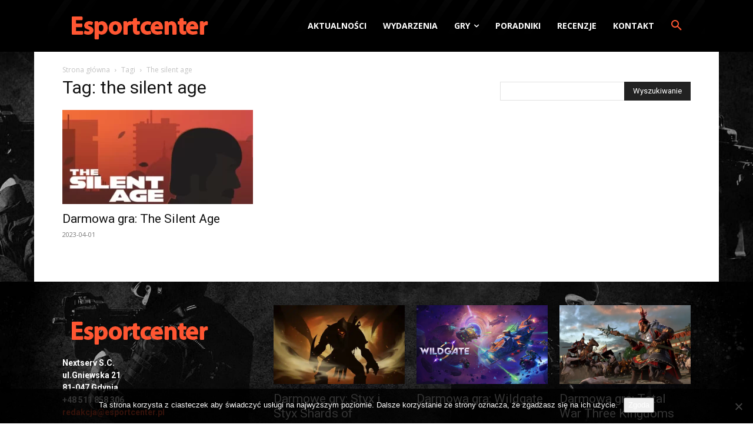

--- FILE ---
content_type: text/html; charset=utf-8
request_url: https://www.google.com/recaptcha/api2/aframe
body_size: 265
content:
<!DOCTYPE HTML><html><head><meta http-equiv="content-type" content="text/html; charset=UTF-8"></head><body><script nonce="T7S47XWRH8d951heie-ZnA">/** Anti-fraud and anti-abuse applications only. See google.com/recaptcha */ try{var clients={'sodar':'https://pagead2.googlesyndication.com/pagead/sodar?'};window.addEventListener("message",function(a){try{if(a.source===window.parent){var b=JSON.parse(a.data);var c=clients[b['id']];if(c){var d=document.createElement('img');d.src=c+b['params']+'&rc='+(localStorage.getItem("rc::a")?sessionStorage.getItem("rc::b"):"");window.document.body.appendChild(d);sessionStorage.setItem("rc::e",parseInt(sessionStorage.getItem("rc::e")||0)+1);localStorage.setItem("rc::h",'1768955667983');}}}catch(b){}});window.parent.postMessage("_grecaptcha_ready", "*");}catch(b){}</script></body></html>